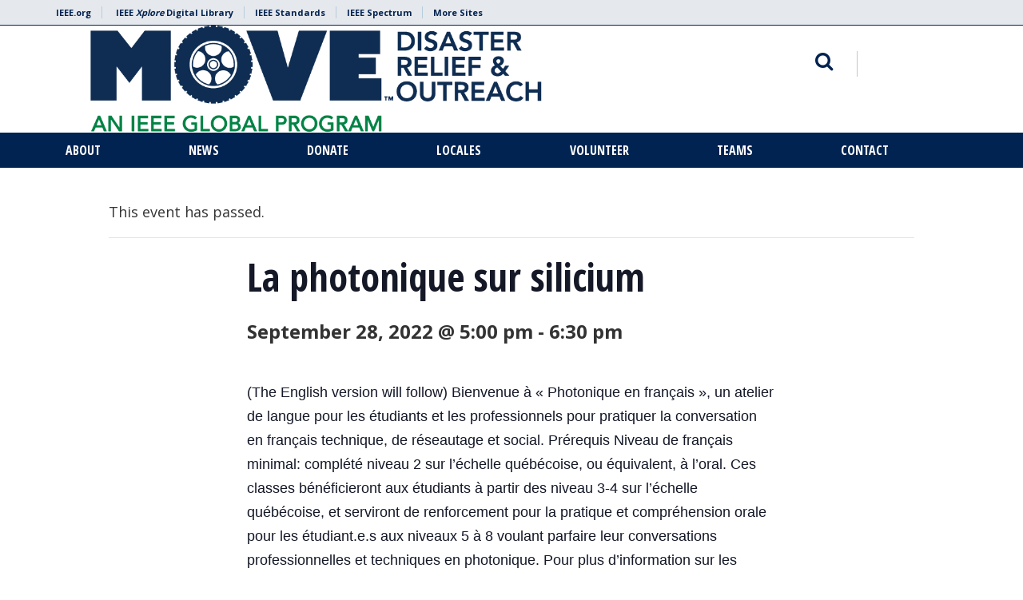

--- FILE ---
content_type: text/html; charset=UTF-8
request_url: https://move.ieee.org/event/la-photonique-sur-silicium-2/
body_size: 15746
content:

<!doctype html>
<html lang="en-US">
<head>
<script src="https://cmp.osano.com/AzyzptTmRlqVd2LRf/477a46b1-5c5f-461d-a85c-bcabe3970312/osano.js"></script>
<link rel="stylesheet" href="https://cookie-consent.ieee.org/ieee-cookie-banner.css" type="text/css"/>
	<meta charset="UTF-8">
	<meta name="viewport" content="width=device-width, initial-scale=1, user-scalable=no">
	<link rel="profile" href="https://gmpg.org/xfn/11">
    <link rel="shortcut icon" href="https://move.ieee.org/wp-content/themes/ieee-dci/images/favicon.png">
    	<link rel='stylesheet' id='tribe-events-views-v2-bootstrap-datepicker-styles-css' href='https://move.ieee.org/wp-content/plugins/the-events-calendar/vendor/bootstrap-datepicker/css/bootstrap-datepicker.standalone.min.css?ver=6.15.14' type='text/css' media='all' />
<link rel='stylesheet' id='tec-variables-skeleton-css' href='https://move.ieee.org/wp-content/plugins/the-events-calendar/common/build/css/variables-skeleton.css?ver=6.10.1' type='text/css' media='all' />
<link rel='stylesheet' id='tribe-common-skeleton-style-css' href='https://move.ieee.org/wp-content/plugins/the-events-calendar/common/build/css/common-skeleton.css?ver=6.10.1' type='text/css' media='all' />
<link rel='stylesheet' id='tribe-tooltipster-css-css' href='https://move.ieee.org/wp-content/plugins/the-events-calendar/common/vendor/tooltipster/tooltipster.bundle.min.css?ver=6.10.1' type='text/css' media='all' />
<link rel='stylesheet' id='tribe-events-views-v2-skeleton-css' href='https://move.ieee.org/wp-content/plugins/the-events-calendar/build/css/views-skeleton.css?ver=6.15.14' type='text/css' media='all' />
<link rel='stylesheet' id='tec-variables-full-css' href='https://move.ieee.org/wp-content/plugins/the-events-calendar/common/build/css/variables-full.css?ver=6.10.1' type='text/css' media='all' />
<link rel='stylesheet' id='tribe-common-full-style-css' href='https://move.ieee.org/wp-content/plugins/the-events-calendar/common/build/css/common-full.css?ver=6.10.1' type='text/css' media='all' />
<link rel='stylesheet' id='tribe-events-views-v2-full-css' href='https://move.ieee.org/wp-content/plugins/the-events-calendar/build/css/views-full.css?ver=6.15.14' type='text/css' media='all' />
<link rel='stylesheet' id='tribe-events-views-v2-print-css' href='https://move.ieee.org/wp-content/plugins/the-events-calendar/build/css/views-print.css?ver=6.15.14' type='text/css' media='print' />
<link rel='stylesheet' id='tribe-events-pro-views-v2-print-css' href='https://move.ieee.org/wp-content/plugins/events-calendar-pro/build/css/views-print.css?ver=7.7.12' type='text/css' media='print' />
<meta name='robots' content='index, follow, max-image-preview:large, max-snippet:-1, max-video-preview:-1' />

	<!-- This site is optimized with the Yoast SEO plugin v26.8 - https://yoast.com/product/yoast-seo-wordpress/ -->
	<title>La photonique sur silicium - IEEE MOVE GLOBAL</title>
	<link rel="canonical" href="https://move.ieee.org/event/la-photonique-sur-silicium-2/" />
	<meta property="og:locale" content="en_US" />
	<meta property="og:type" content="article" />
	<meta property="og:title" content="La photonique sur silicium - IEEE MOVE GLOBAL" />
	<meta property="og:description" content="(The English version will follow) Bienvenue à « Photonique en français », un atelier de langue pour les étudiants et les professionnels pour pratiquer la conversation en français technique, de réseautage et social. Prérequis Niveau de français minimal: complété niveau 2 sur l’échelle ..." />
	<meta property="og:url" content="https://move.ieee.org/event/la-photonique-sur-silicium-2/" />
	<meta property="og:site_name" content="IEEE MOVE GLOBAL" />
	<meta name="twitter:card" content="summary_large_image" />
	<meta name="twitter:label1" content="Est. reading time" />
	<meta name="twitter:data1" content="2 minutes" />
	<script type="application/ld+json" class="yoast-schema-graph">{"@context":"https://schema.org","@graph":[{"@type":"WebPage","@id":"https://move.ieee.org/event/la-photonique-sur-silicium-2/","url":"https://move.ieee.org/event/la-photonique-sur-silicium-2/","name":"La photonique sur silicium - IEEE MOVE GLOBAL","isPartOf":{"@id":"https://move.ieee.org/#website"},"datePublished":"2022-09-23T10:51:22+00:00","breadcrumb":{"@id":"https://move.ieee.org/event/la-photonique-sur-silicium-2/#breadcrumb"},"inLanguage":"en-US","potentialAction":[{"@type":"ReadAction","target":["https://move.ieee.org/event/la-photonique-sur-silicium-2/"]}]},{"@type":"BreadcrumbList","@id":"https://move.ieee.org/event/la-photonique-sur-silicium-2/#breadcrumb","itemListElement":[{"@type":"ListItem","position":1,"name":"Home","item":"https://move.ieee.org/"},{"@type":"ListItem","position":2,"name":"Events","item":"https://move.ieee.org/events/"},{"@type":"ListItem","position":3,"name":"La photonique sur silicium"}]},{"@type":"WebSite","@id":"https://move.ieee.org/#website","url":"https://move.ieee.org/","name":"IEEE MOVE GLOBAL","description":"Bringing emergency relief and education where it’s needed most.","potentialAction":[{"@type":"SearchAction","target":{"@type":"EntryPoint","urlTemplate":"https://move.ieee.org/?s={search_term_string}"},"query-input":{"@type":"PropertyValueSpecification","valueRequired":true,"valueName":"search_term_string"}}],"inLanguage":"en-US"},{"@type":"Event","name":"La photonique sur silicium","description":"(The English version will follow)  Bienvenue à « Photonique en français », un atelier de langue pour les étudiants et les professionnels pour pratiquer la conversation en français technique, de réseautage et social.  Prérequis Niveau de français minimal: complété niveau 2 sur l’échelle ...","url":"https://move.ieee.org/event/la-photonique-sur-silicium-2/","eventAttendanceMode":"https://schema.org/OfflineEventAttendanceMode","eventStatus":"https://schema.org/EventScheduled","startDate":"2022-09-28T17:00:00+00:00","endDate":"2022-09-28T18:30:00+00:00","location":{"@type":"Place","name":"ETS, 1100 Notre-Dame St W, Montréal, Quebec, Canada, H3C 1K3","description":"(The English version will follow)  Bienvenue à « Photonique en français », un atelier de langue pour les étudiants et les professionnels pour pratiquer la conversation en français technique, de réseautage et social.  Prérequis Niveau de français minimal: complété niveau 2 sur l’échelle ...","url":"https://move.ieee.org/venue/ets-1100-notre-dame-st-w-montreal-quebec-canada-h3c-1k3/","address":{"@type":"PostalAddress"},"telephone":"","sameAs":""},"@id":"https://move.ieee.org/event/la-photonique-sur-silicium-2/#event","mainEntityOfPage":{"@id":"https://move.ieee.org/event/la-photonique-sur-silicium-2/"}}]}</script>
	<!-- / Yoast SEO plugin. -->


<link rel='dns-prefetch' href='//connect.facebook.net' />
<link rel='dns-prefetch' href='//fonts.googleapis.com' />
<link rel="alternate" type="application/rss+xml" title="IEEE MOVE GLOBAL &raquo; Feed" href="https://move.ieee.org/feed/" />
<link rel="alternate" type="application/rss+xml" title="IEEE MOVE GLOBAL &raquo; Comments Feed" href="https://move.ieee.org/comments/feed/" />
<link rel="alternate" type="text/calendar" title="IEEE MOVE GLOBAL &raquo; iCal Feed" href="https://move.ieee.org/events/?ical=1" />
<link rel="alternate" type="application/rss+xml" title="IEEE MOVE GLOBAL &raquo; La photonique sur silicium Comments Feed" href="https://move.ieee.org/event/la-photonique-sur-silicium-2/feed/" />
<link rel="alternate" title="oEmbed (JSON)" type="application/json+oembed" href="https://move.ieee.org/wp-json/oembed/1.0/embed?url=https%3A%2F%2Fmove.ieee.org%2Fevent%2Fla-photonique-sur-silicium-2%2F" />
<link rel="alternate" title="oEmbed (XML)" type="text/xml+oembed" href="https://move.ieee.org/wp-json/oembed/1.0/embed?url=https%3A%2F%2Fmove.ieee.org%2Fevent%2Fla-photonique-sur-silicium-2%2F&#038;format=xml" />
<style id='wp-img-auto-sizes-contain-inline-css' type='text/css'>
img:is([sizes=auto i],[sizes^="auto," i]){contain-intrinsic-size:3000px 1500px}
/*# sourceURL=wp-img-auto-sizes-contain-inline-css */
</style>
<link rel='stylesheet' id='tribe-events-full-pro-calendar-style-css' href='https://move.ieee.org/wp-content/plugins/events-calendar-pro/build/css/tribe-events-pro-full.css?ver=7.7.12' type='text/css' media='all' />
<link rel='stylesheet' id='tribe-events-virtual-skeleton-css' href='https://move.ieee.org/wp-content/plugins/events-calendar-pro/build/css/events-virtual-skeleton.css?ver=7.7.12' type='text/css' media='all' />
<link rel='stylesheet' id='tribe-events-virtual-full-css' href='https://move.ieee.org/wp-content/plugins/events-calendar-pro/build/css/events-virtual-full.css?ver=7.7.12' type='text/css' media='all' />
<link rel='stylesheet' id='tribe-events-virtual-single-skeleton-css' href='https://move.ieee.org/wp-content/plugins/events-calendar-pro/build/css/events-virtual-single-skeleton.css?ver=7.7.12' type='text/css' media='all' />
<link rel='stylesheet' id='tribe-events-virtual-single-full-css' href='https://move.ieee.org/wp-content/plugins/events-calendar-pro/build/css/events-virtual-single-full.css?ver=7.7.12' type='text/css' media='all' />
<link rel='stylesheet' id='tec-events-pro-single-css' href='https://move.ieee.org/wp-content/plugins/events-calendar-pro/build/css/events-single.css?ver=7.7.12' type='text/css' media='all' />
<link rel='stylesheet' id='tribe-events-calendar-pro-style-css' href='https://move.ieee.org/wp-content/plugins/events-calendar-pro/build/css/tribe-events-pro-full.css?ver=7.7.12' type='text/css' media='all' />
<link rel='stylesheet' id='tribe-events-pro-mini-calendar-block-styles-css' href='https://move.ieee.org/wp-content/plugins/events-calendar-pro/build/css/tribe-events-pro-mini-calendar-block.css?ver=7.7.12' type='text/css' media='all' />
<link rel='stylesheet' id='tribe-events-v2-single-skeleton-css' href='https://move.ieee.org/wp-content/plugins/the-events-calendar/build/css/tribe-events-single-skeleton.css?ver=6.15.14' type='text/css' media='all' />
<link rel='stylesheet' id='tribe-events-v2-single-skeleton-full-css' href='https://move.ieee.org/wp-content/plugins/the-events-calendar/build/css/tribe-events-single-full.css?ver=6.15.14' type='text/css' media='all' />
<link rel='stylesheet' id='tribe-events-virtual-single-v2-skeleton-css' href='https://move.ieee.org/wp-content/plugins/events-calendar-pro/build/css/events-virtual-single-v2-skeleton.css?ver=7.7.12' type='text/css' media='all' />
<link rel='stylesheet' id='tribe-events-virtual-single-v2-full-css' href='https://move.ieee.org/wp-content/plugins/events-calendar-pro/build/css/events-virtual-single-v2-full.css?ver=7.7.12' type='text/css' media='all' />
<link rel='stylesheet' id='tribe-events-v2-virtual-single-block-css' href='https://move.ieee.org/wp-content/plugins/events-calendar-pro/build/css/events-virtual-single-block.css?ver=7.7.12' type='text/css' media='all' />
<style id='wp-emoji-styles-inline-css' type='text/css'>

	img.wp-smiley, img.emoji {
		display: inline !important;
		border: none !important;
		box-shadow: none !important;
		height: 1em !important;
		width: 1em !important;
		margin: 0 0.07em !important;
		vertical-align: -0.1em !important;
		background: none !important;
		padding: 0 !important;
	}
/*# sourceURL=wp-emoji-styles-inline-css */
</style>
<link rel='stylesheet' id='wp-block-library-css' href='https://move.ieee.org/wp-includes/css/dist/block-library/style.min.css?ver=6.9' type='text/css' media='all' />
<style id='classic-theme-styles-inline-css' type='text/css'>
/*! This file is auto-generated */
.wp-block-button__link{color:#fff;background-color:#32373c;border-radius:9999px;box-shadow:none;text-decoration:none;padding:calc(.667em + 2px) calc(1.333em + 2px);font-size:1.125em}.wp-block-file__button{background:#32373c;color:#fff;text-decoration:none}
/*# sourceURL=/wp-includes/css/classic-themes.min.css */
</style>
<link rel='stylesheet' id='tribe-events-v2-single-blocks-css' href='https://move.ieee.org/wp-content/plugins/the-events-calendar/build/css/tribe-events-single-blocks.css?ver=6.15.14' type='text/css' media='all' />
<style id='global-styles-inline-css' type='text/css'>
:root{--wp--preset--aspect-ratio--square: 1;--wp--preset--aspect-ratio--4-3: 4/3;--wp--preset--aspect-ratio--3-4: 3/4;--wp--preset--aspect-ratio--3-2: 3/2;--wp--preset--aspect-ratio--2-3: 2/3;--wp--preset--aspect-ratio--16-9: 16/9;--wp--preset--aspect-ratio--9-16: 9/16;--wp--preset--color--black: #000000;--wp--preset--color--cyan-bluish-gray: #abb8c3;--wp--preset--color--white: #ffffff;--wp--preset--color--pale-pink: #f78da7;--wp--preset--color--vivid-red: #cf2e2e;--wp--preset--color--luminous-vivid-orange: #ff6900;--wp--preset--color--luminous-vivid-amber: #fcb900;--wp--preset--color--light-green-cyan: #7bdcb5;--wp--preset--color--vivid-green-cyan: #00d084;--wp--preset--color--pale-cyan-blue: #8ed1fc;--wp--preset--color--vivid-cyan-blue: #0693e3;--wp--preset--color--vivid-purple: #9b51e0;--wp--preset--gradient--vivid-cyan-blue-to-vivid-purple: linear-gradient(135deg,rgb(6,147,227) 0%,rgb(155,81,224) 100%);--wp--preset--gradient--light-green-cyan-to-vivid-green-cyan: linear-gradient(135deg,rgb(122,220,180) 0%,rgb(0,208,130) 100%);--wp--preset--gradient--luminous-vivid-amber-to-luminous-vivid-orange: linear-gradient(135deg,rgb(252,185,0) 0%,rgb(255,105,0) 100%);--wp--preset--gradient--luminous-vivid-orange-to-vivid-red: linear-gradient(135deg,rgb(255,105,0) 0%,rgb(207,46,46) 100%);--wp--preset--gradient--very-light-gray-to-cyan-bluish-gray: linear-gradient(135deg,rgb(238,238,238) 0%,rgb(169,184,195) 100%);--wp--preset--gradient--cool-to-warm-spectrum: linear-gradient(135deg,rgb(74,234,220) 0%,rgb(151,120,209) 20%,rgb(207,42,186) 40%,rgb(238,44,130) 60%,rgb(251,105,98) 80%,rgb(254,248,76) 100%);--wp--preset--gradient--blush-light-purple: linear-gradient(135deg,rgb(255,206,236) 0%,rgb(152,150,240) 100%);--wp--preset--gradient--blush-bordeaux: linear-gradient(135deg,rgb(254,205,165) 0%,rgb(254,45,45) 50%,rgb(107,0,62) 100%);--wp--preset--gradient--luminous-dusk: linear-gradient(135deg,rgb(255,203,112) 0%,rgb(199,81,192) 50%,rgb(65,88,208) 100%);--wp--preset--gradient--pale-ocean: linear-gradient(135deg,rgb(255,245,203) 0%,rgb(182,227,212) 50%,rgb(51,167,181) 100%);--wp--preset--gradient--electric-grass: linear-gradient(135deg,rgb(202,248,128) 0%,rgb(113,206,126) 100%);--wp--preset--gradient--midnight: linear-gradient(135deg,rgb(2,3,129) 0%,rgb(40,116,252) 100%);--wp--preset--font-size--small: 13px;--wp--preset--font-size--medium: 20px;--wp--preset--font-size--large: 36px;--wp--preset--font-size--x-large: 42px;--wp--preset--spacing--20: 0.44rem;--wp--preset--spacing--30: 0.67rem;--wp--preset--spacing--40: 1rem;--wp--preset--spacing--50: 1.5rem;--wp--preset--spacing--60: 2.25rem;--wp--preset--spacing--70: 3.38rem;--wp--preset--spacing--80: 5.06rem;--wp--preset--shadow--natural: 6px 6px 9px rgba(0, 0, 0, 0.2);--wp--preset--shadow--deep: 12px 12px 50px rgba(0, 0, 0, 0.4);--wp--preset--shadow--sharp: 6px 6px 0px rgba(0, 0, 0, 0.2);--wp--preset--shadow--outlined: 6px 6px 0px -3px rgb(255, 255, 255), 6px 6px rgb(0, 0, 0);--wp--preset--shadow--crisp: 6px 6px 0px rgb(0, 0, 0);}:where(.is-layout-flex){gap: 0.5em;}:where(.is-layout-grid){gap: 0.5em;}body .is-layout-flex{display: flex;}.is-layout-flex{flex-wrap: wrap;align-items: center;}.is-layout-flex > :is(*, div){margin: 0;}body .is-layout-grid{display: grid;}.is-layout-grid > :is(*, div){margin: 0;}:where(.wp-block-columns.is-layout-flex){gap: 2em;}:where(.wp-block-columns.is-layout-grid){gap: 2em;}:where(.wp-block-post-template.is-layout-flex){gap: 1.25em;}:where(.wp-block-post-template.is-layout-grid){gap: 1.25em;}.has-black-color{color: var(--wp--preset--color--black) !important;}.has-cyan-bluish-gray-color{color: var(--wp--preset--color--cyan-bluish-gray) !important;}.has-white-color{color: var(--wp--preset--color--white) !important;}.has-pale-pink-color{color: var(--wp--preset--color--pale-pink) !important;}.has-vivid-red-color{color: var(--wp--preset--color--vivid-red) !important;}.has-luminous-vivid-orange-color{color: var(--wp--preset--color--luminous-vivid-orange) !important;}.has-luminous-vivid-amber-color{color: var(--wp--preset--color--luminous-vivid-amber) !important;}.has-light-green-cyan-color{color: var(--wp--preset--color--light-green-cyan) !important;}.has-vivid-green-cyan-color{color: var(--wp--preset--color--vivid-green-cyan) !important;}.has-pale-cyan-blue-color{color: var(--wp--preset--color--pale-cyan-blue) !important;}.has-vivid-cyan-blue-color{color: var(--wp--preset--color--vivid-cyan-blue) !important;}.has-vivid-purple-color{color: var(--wp--preset--color--vivid-purple) !important;}.has-black-background-color{background-color: var(--wp--preset--color--black) !important;}.has-cyan-bluish-gray-background-color{background-color: var(--wp--preset--color--cyan-bluish-gray) !important;}.has-white-background-color{background-color: var(--wp--preset--color--white) !important;}.has-pale-pink-background-color{background-color: var(--wp--preset--color--pale-pink) !important;}.has-vivid-red-background-color{background-color: var(--wp--preset--color--vivid-red) !important;}.has-luminous-vivid-orange-background-color{background-color: var(--wp--preset--color--luminous-vivid-orange) !important;}.has-luminous-vivid-amber-background-color{background-color: var(--wp--preset--color--luminous-vivid-amber) !important;}.has-light-green-cyan-background-color{background-color: var(--wp--preset--color--light-green-cyan) !important;}.has-vivid-green-cyan-background-color{background-color: var(--wp--preset--color--vivid-green-cyan) !important;}.has-pale-cyan-blue-background-color{background-color: var(--wp--preset--color--pale-cyan-blue) !important;}.has-vivid-cyan-blue-background-color{background-color: var(--wp--preset--color--vivid-cyan-blue) !important;}.has-vivid-purple-background-color{background-color: var(--wp--preset--color--vivid-purple) !important;}.has-black-border-color{border-color: var(--wp--preset--color--black) !important;}.has-cyan-bluish-gray-border-color{border-color: var(--wp--preset--color--cyan-bluish-gray) !important;}.has-white-border-color{border-color: var(--wp--preset--color--white) !important;}.has-pale-pink-border-color{border-color: var(--wp--preset--color--pale-pink) !important;}.has-vivid-red-border-color{border-color: var(--wp--preset--color--vivid-red) !important;}.has-luminous-vivid-orange-border-color{border-color: var(--wp--preset--color--luminous-vivid-orange) !important;}.has-luminous-vivid-amber-border-color{border-color: var(--wp--preset--color--luminous-vivid-amber) !important;}.has-light-green-cyan-border-color{border-color: var(--wp--preset--color--light-green-cyan) !important;}.has-vivid-green-cyan-border-color{border-color: var(--wp--preset--color--vivid-green-cyan) !important;}.has-pale-cyan-blue-border-color{border-color: var(--wp--preset--color--pale-cyan-blue) !important;}.has-vivid-cyan-blue-border-color{border-color: var(--wp--preset--color--vivid-cyan-blue) !important;}.has-vivid-purple-border-color{border-color: var(--wp--preset--color--vivid-purple) !important;}.has-vivid-cyan-blue-to-vivid-purple-gradient-background{background: var(--wp--preset--gradient--vivid-cyan-blue-to-vivid-purple) !important;}.has-light-green-cyan-to-vivid-green-cyan-gradient-background{background: var(--wp--preset--gradient--light-green-cyan-to-vivid-green-cyan) !important;}.has-luminous-vivid-amber-to-luminous-vivid-orange-gradient-background{background: var(--wp--preset--gradient--luminous-vivid-amber-to-luminous-vivid-orange) !important;}.has-luminous-vivid-orange-to-vivid-red-gradient-background{background: var(--wp--preset--gradient--luminous-vivid-orange-to-vivid-red) !important;}.has-very-light-gray-to-cyan-bluish-gray-gradient-background{background: var(--wp--preset--gradient--very-light-gray-to-cyan-bluish-gray) !important;}.has-cool-to-warm-spectrum-gradient-background{background: var(--wp--preset--gradient--cool-to-warm-spectrum) !important;}.has-blush-light-purple-gradient-background{background: var(--wp--preset--gradient--blush-light-purple) !important;}.has-blush-bordeaux-gradient-background{background: var(--wp--preset--gradient--blush-bordeaux) !important;}.has-luminous-dusk-gradient-background{background: var(--wp--preset--gradient--luminous-dusk) !important;}.has-pale-ocean-gradient-background{background: var(--wp--preset--gradient--pale-ocean) !important;}.has-electric-grass-gradient-background{background: var(--wp--preset--gradient--electric-grass) !important;}.has-midnight-gradient-background{background: var(--wp--preset--gradient--midnight) !important;}.has-small-font-size{font-size: var(--wp--preset--font-size--small) !important;}.has-medium-font-size{font-size: var(--wp--preset--font-size--medium) !important;}.has-large-font-size{font-size: var(--wp--preset--font-size--large) !important;}.has-x-large-font-size{font-size: var(--wp--preset--font-size--x-large) !important;}
:where(.wp-block-post-template.is-layout-flex){gap: 1.25em;}:where(.wp-block-post-template.is-layout-grid){gap: 1.25em;}
:where(.wp-block-term-template.is-layout-flex){gap: 1.25em;}:where(.wp-block-term-template.is-layout-grid){gap: 1.25em;}
:where(.wp-block-columns.is-layout-flex){gap: 2em;}:where(.wp-block-columns.is-layout-grid){gap: 2em;}
:root :where(.wp-block-pullquote){font-size: 1.5em;line-height: 1.6;}
/*# sourceURL=global-styles-inline-css */
</style>
<link rel='stylesheet' id='tec-events-elementor-widgets-base-styles-css' href='https://move.ieee.org/wp-content/plugins/the-events-calendar/build/css/integrations/plugins/elementor/widgets/widget-base.css?ver=6.15.14' type='text/css' media='all' />
<link rel='stylesheet' id='elementor-event-template-3822-css' href='http://move.ieee.org/wp-content/uploads/elementor/css/post-3822.css?ver=6.15.14' type='text/css' media='all' />
<link rel='stylesheet' id='tribe-events-block-event-venue-css' href='https://move.ieee.org/wp-content/plugins/the-events-calendar/build/event-venue/frontend.css?ver=6.15.14' type='text/css' media='all' />
<link rel='stylesheet' id='google-fonts-css' href='https://fonts.googleapis.com/css?family=Open+Sans+Condensed%3A300%2C700%7COpen+Sans%3A400%2C700&#038;ver=6.9' type='text/css' media='all' />
<link rel='stylesheet' id='bootstrap-css' href='https://move.ieee.org/wp-content/themes/ieee-dci/css/libs/bootstrap.min.css?ver=6.9' type='text/css' media='all' />
<link rel='stylesheet' id='bootstrap-theme-css' href='https://move.ieee.org/wp-content/themes/ieee-dci/css/libs/bootstrap-theme.min.css?ver=6.9' type='text/css' media='all' />
<link rel='stylesheet' id='fontawesome-css' href='https://move.ieee.org/wp-content/themes/ieee-dci/css/libs/font-awesome.min.css?ver=6.9' type='text/css' media='all' />
<link rel='stylesheet' id='slick-css' href='https://move.ieee.org/wp-content/themes/ieee-dci/css/libs/slick.css?ver=6.9' type='text/css' media='all' />
<link rel='stylesheet' id='style-css' href='https://move.ieee.org/wp-content/themes/ieee-dci/style.css?ver=6.9' type='text/css' media='all' />
<link rel='stylesheet' id='styles-css' href='https://move.ieee.org/wp-content/themes/ieee-dci/css/styles.css?ver=1.3' type='text/css' media='' />
<link rel='stylesheet' id='theme-styles-css' href='https://move.ieee.org/wp-content/themes/ieee-dci/css/midnight.css?ver=6.9' type='text/css' media='all' />
<link rel='stylesheet' id='tmm-css' href='https://move.ieee.org/wp-content/plugins/team-members/inc/css/tmm_style.css?ver=6.9' type='text/css' media='all' />
<script type="text/javascript" src="https://move.ieee.org/wp-includes/js/jquery/jquery.min.js?ver=3.7.1" id="jquery-core-js"></script>
<script type="text/javascript" src="https://move.ieee.org/wp-includes/js/jquery/jquery-migrate.min.js?ver=3.4.1" id="jquery-migrate-js"></script>
<script type="text/javascript" src="https://move.ieee.org/wp-content/plugins/the-events-calendar/common/build/js/tribe-common.js?ver=9c44e11f3503a33e9540" id="tribe-common-js"></script>
<script type="text/javascript" src="https://move.ieee.org/wp-content/plugins/the-events-calendar/build/js/views/breakpoints.js?ver=4208de2df2852e0b91ec" id="tribe-events-views-v2-breakpoints-js"></script>
<script></script><link rel="https://api.w.org/" href="https://move.ieee.org/wp-json/" /><link rel="alternate" title="JSON" type="application/json" href="https://move.ieee.org/wp-json/wp/v2/tribe_events/1824" /><link rel="EditURI" type="application/rsd+xml" title="RSD" href="https://move.ieee.org/xmlrpc.php?rsd" />
<link rel='shortlink' href='https://move.ieee.org/?p=1824' />
<!-- Google Tag Manager -->
<script>(function(w,d,s,l,i){w[l]=w[l]||[];w[l].push({'gtm.start':
new Date().getTime(),event:'gtm.js'});var f=d.getElementsByTagName(s)[0],
j=d.createElement(s),dl=l!='dataLayer'?'&l='+l:'';j.async=true;j.src=
'https://www.googletagmanager.com/gtm.js?id='+i+dl;f.parentNode.insertBefore(j,f);
})(window,document,'script','dataLayer','GTM-5DDVPJ6Z');</script>
<!-- End Google Tag Manager --><meta name="tec-api-version" content="v1"><meta name="tec-api-origin" content="https://move.ieee.org"><link rel="alternate" href="https://move.ieee.org/wp-json/tribe/events/v1/events/1824" />
			<style>
				header#header #main-nav #social-links-mobile a.ico-collabratec {
					background: url(https://move.ieee.org/wp-content/themes/ieee-dci/images/ft-ct-midnight-logo.png) no-repeat 0 0;
				}
			</style>
		 					<!-- Google Analytics tracking code output by Beehive Analytics -->
						<script async src="https://www.googletagmanager.com/gtag/js?id=G-87GDT6F60K&l=beehiveDataLayer"></script>
		<script>
						window.beehiveDataLayer = window.beehiveDataLayer || [];
			function beehive_ga() {beehiveDataLayer.push(arguments);}
			beehive_ga('js', new Date())
						beehive_ga('config', 'G-87GDT6F60K', {
				'anonymize_ip': false,
				'allow_google_signals': false,
			})
					</script>
		<meta name="generator" content="Elementor 3.34.2; features: additional_custom_breakpoints; settings: css_print_method-external, google_font-enabled, font_display-auto">
<style type="text/css">.recentcomments a{display:inline !important;padding:0 !important;margin:0 !important;}</style>			<style>
				.e-con.e-parent:nth-of-type(n+4):not(.e-lazyloaded):not(.e-no-lazyload),
				.e-con.e-parent:nth-of-type(n+4):not(.e-lazyloaded):not(.e-no-lazyload) * {
					background-image: none !important;
				}
				@media screen and (max-height: 1024px) {
					.e-con.e-parent:nth-of-type(n+3):not(.e-lazyloaded):not(.e-no-lazyload),
					.e-con.e-parent:nth-of-type(n+3):not(.e-lazyloaded):not(.e-no-lazyload) * {
						background-image: none !important;
					}
				}
				@media screen and (max-height: 640px) {
					.e-con.e-parent:nth-of-type(n+2):not(.e-lazyloaded):not(.e-no-lazyload),
					.e-con.e-parent:nth-of-type(n+2):not(.e-lazyloaded):not(.e-no-lazyload) * {
						background-image: none !important;
					}
				}
			</style>
			<meta name="generator" content="Powered by WPBakery Page Builder - drag and drop page builder for WordPress."/>
<link rel="icon" href="https://move.ieee.org/wp-content/uploads/cropped-24-CA-3-025-ieee-move-global-stacked-primary-color-rgb-1-32x32.jpg" sizes="32x32" />
<link rel="icon" href="https://move.ieee.org/wp-content/uploads/cropped-24-CA-3-025-ieee-move-global-stacked-primary-color-rgb-1-192x192.jpg" sizes="192x192" />
<link rel="apple-touch-icon" href="https://move.ieee.org/wp-content/uploads/cropped-24-CA-3-025-ieee-move-global-stacked-primary-color-rgb-1-180x180.jpg" />
<meta name="msapplication-TileImage" content="https://move.ieee.org/wp-content/uploads/cropped-24-CA-3-025-ieee-move-global-stacked-primary-color-rgb-1-270x270.jpg" />
<noscript><style> .wpb_animate_when_almost_visible { opacity: 1; }</style></noscript></head>

<body class="wp-singular tribe_events-template-default single single-tribe_events postid-1824 wp-theme-ieee-dci tribe-no-js tribe-filter-live wpb-js-composer js-comp-ver-8.7.2 vc_responsive events-single tribe-events-style-full tribe-events-style-theme elementor-default elementor-kit-3003">
<div id="page" class="site">
	<a class="skip-link screen-reader-text" href="#content">Skip to content</a>

	    <header id="header" class="site-header" role="banner">
        <div id="meta-nav" class="hidden-xs">
            <div class="container">
                <div class="row">
                    <div class="col-xs-12">
                        <ul id="meta">
                            <li><a href="https://www.ieee.org/" target="_blank">IEEE.org</a></li>
                            <li><a href="http://ieeexplore.ieee.org/" target="_blank">IEEE <em>Xplore</em> Digital Library</a>
                            <li><a href="http://standards.ieee.org/" target="_blank">IEEE Standards</a>
                            <li><a href="http://spectrum.ieee.org/" target="_blank">IEEE Spectrum</a>
                            <li><a href="https://www.ieee.org/sitemap.html" target="_blank">More Sites</a>
                        </ul>
                    </div>
                </div> 
            </div>
        </div>
        <div class="container">
            <div class="row" id="logo-search">
            	<div id="mobile-menu" class="col-sm-2 col-xs-2 visible-sm visible-xs">
                	<button><i class="fa fa-bars" aria-hidden="true" style="color: #fff !important;"></i> <span>MENU</span></button>
                </div>
                <div class="col-lg-7 col-md-7 col-sm-8 col-xs-8" id="logo" role="logo">
                    <a href="https://move.ieee.org" title="IEEE MOVE GLOBAL">
                    	                        	<img src="https://move.ieee.org/wp-content/uploads/cropped-24-CA-3-025-ieee-move-global.png" height="206" width="1000" alt="IEEE MOVE GLOBAL" class="img-responsive" />
                                            </a>
                </div>
                <div class="col-lg-5 col-md-5 col-sm-5 col-xs-12 text-right hidden-sm hidden-xs" id="search">
                	<div class="row search-block">
                    	<div class="col-lg-8 col-md-8 col-sm-8 col-xs-12 search-form-block">
                        	<form role="search" method="get" class="search-form" action="https://move.ieee.org">
    <div class="form-group">
    	<label for="search-form" class="screen-reader-text">Email address</label>
    	<input type="search" id="search-form" class="search-field form-control" placeholder="Search IEEE MOVE GLOBAL" aria-describedby="search-help" value="" name="s" title="Search Terms" />
        <small id="search-help" class="form-text screen-reader-text">What would you like to search for?</small>
    </div>
    <button type="submit" class="btn btn-default">
    	<i class="fa fa-search" aria-hidden="true" title="search"></i>
    </button>
</form>                    		<button id="toggle-search" class="hidden-sm hidden-xs"><i class="fa fa-search" aria-hidden="true"></i></button>
                        </div>
                        <div class="col-lg-4 col-md-4 col-sm-4 col-xs-12 logo-ieee-block">
                        	                            	<a href="https://www.ieee.org/" target="_blank" id="logo-ieee"><img src="https://move.ieee.org/wp-content/themes/ieee-dci/images/logo-ieee-white.svg" alt="IEEE"></a>
                                                    </div> 
                    </div>
                </div>
                <div id="mobile-search" class="col-sm-2 col-xs-2 visible-sm visible-xs text-right">
                	<button class="toggle-search"><span>SEARCH</span> <i class="fa fa-search" aria-hidden="true" style="color: #fff !important;"></i></button>
                </div>
             </div>
        </div>
        
        <div id="main-nav" class="hidden-sm hidden-xs">
        	<div class="container">
            	<div class="row">
                    <div class="col-xs-12" role="navigation">
                    	<button class="close-menu visible-sm visible-xs"><i class="fa fa-times" aria-hidden="true"></i></button>
                        <ul id="nav" class="justify-content-center align-items-center"><li id="menu-item-1180" class="menu-item menu-item-type-custom menu-item-object-custom menu-item-home menu-item-has-children menu-item-1180"><a href="https://move.ieee.org/#">About</a>
<ul class="sub-menu">
	<li id="menu-item-1227" class="menu-item menu-item-type-post_type menu-item-object-page menu-item-1227"><a href="https://move.ieee.org/visualidentitytoolkit/">Visual Identity Guidelines</a></li>
</ul>
</li>
<li id="menu-item-1143" class="menu-item menu-item-type-custom menu-item-object-custom menu-item-1143"><a href="https://move.ieeeusa.org/news/">News</a></li>
<li id="menu-item-2903" class="menu-item menu-item-type-post_type menu-item-object-page menu-item-2903"><a href="https://move.ieee.org/donate/">Donate</a></li>
<li id="menu-item-820" class="menu-item menu-item-type-post_type menu-item-object-page current_page_parent menu-item-has-children menu-item-820"><a target="_blank" href="https://move.ieee.org/locales/">Locales</a>
<ul class="sub-menu">
	<li id="menu-item-1142" class="menu-item menu-item-type-custom menu-item-object-custom menu-item-1142"><a href="http://ieeemove.in">INDIA</a></li>
	<li id="menu-item-794" class="menu-item menu-item-type-post_type menu-item-object-page menu-item-794"><a href="https://move.ieee.org/puerto-rico/">PUERTO RICO</a></li>
	<li id="menu-item-734" class="menu-item menu-item-type-custom menu-item-object-custom menu-item-734"><a href="https://move.ieeeusa.org/">USA</a></li>
</ul>
</li>
<li id="menu-item-193" class="menu-item menu-item-type-post_type menu-item-object-page menu-item-193"><a href="https://move.ieee.org/volunteer/">Volunteer</a></li>
<li id="menu-item-3762" class="menu-item menu-item-type-custom menu-item-object-custom menu-item-home menu-item-has-children menu-item-3762"><a href="https://move.ieee.org/#">Teams</a>
<ul class="sub-menu">
	<li id="menu-item-2985" class="menu-item menu-item-type-custom menu-item-object-custom menu-item-2985"><a href="https://move.ieee.org/radioclub/">Radio Club</a></li>
	<li id="menu-item-4070" class="menu-item menu-item-type-custom menu-item-object-custom menu-item-4070"><a href="https://movestem.ieee.org">STEM</a></li>
	<li id="menu-item-2986" class="menu-item menu-item-type-custom menu-item-object-custom menu-item-2986"><a href="https://move.ieee.org/usa-operations/">USA OPERATIONS</a></li>
	<li id="menu-item-2987" class="menu-item menu-item-type-custom menu-item-object-custom menu-item-2987"><a href="https://move.ieee.org/usa-weatherteam/">USA WEATHER TEAM</a></li>
</ul>
</li>
<li id="menu-item-1169" class="menu-item menu-item-type-custom menu-item-object-custom menu-item-1169"><a href="/cdn-cgi/l/email-protection#bdd0d2cbd890dad1d2dfdcd1fdd4d8d8d893d2cfda">Contact</a></li>
</ul>                        <a href="https://www.ieee.org/" target="_blank" class="ieee-logo visible-sm visible-xs"><img src="https://move.ieee.org/wp-content/themes/ieee-dci/images/logo-ieee.svg"></a>
                        <div id="social-links-mobile" class="visible-sm visible-xs">
                            <a class="ico-collabratec visible-sm visible-xs" href="https://ieee-collabratec.ieee.org/" target="_blank"></a>
                                                            <a class="visible-sm visible-xs" href="https://twitter.com/IEEEorg" target="_blank"><i class="fa fa-twitter" aria-hidden="true"></i></a>
                                                                                        <a class="visible-sm visible-xs" href="https://www.facebook.com/ieeemoveglobal" target="_blank"><i class="fa fa-facebook" aria-hidden="true"></i></a>
                                                                                        <a class="visible-sm visible-xs" href="https://www.linkedin.com/company/ieeemoveglobal/" target="_blank"><i class="fa fa-linkedin" aria-hidden="true"></i></a>
                                                                                        <a class="visible-sm visible-xs" href="https://www.youtube.com/user/IEEEorg" target="_blank"><i class="fa fa-youtube" aria-hidden="true"></i></a>
                                                                                        <a class="visible-sm visible-xs" href="https://www.instagram.com/ieeeorg/" target="_blank"><i class="fa fa-instagram" aria-hidden="true"></i></a>
                                                                                        <a class="visible-sm visible-xs" href="https://plus.google.com/110847308612303935604" target="_blank"><i class="fa fa-google-plus" aria-hidden="true"></i></a>
                                                        <a class="visible-sm visible-xs" href="https://www.addthis.com/bookmark.php" target="_blank"><i class="fa fa-share-alt" aria-hidden="true"></i></a>
                        </div>
                    </div>
            	</div>
            </div>
        </div>
    </header>
    	
        <div id="content" class="site-content"><section id="tribe-events-pg-template" class="tribe-events-pg-template" role="main"><div class="tribe-events-before-html"></div><span class="tribe-events-ajax-loading"><img class="tribe-events-spinner-medium" src="https://move.ieee.org/wp-content/plugins/the-events-calendar/src/resources/images/tribe-loading.gif" alt="Loading Events" /></span>
<div id="tribe-events-content" class="tribe-events-single">

	<!-- Notices -->
	<div class="tribe-events-notices"><ul><li>This event has passed.</li></ul></div>    
        	<div id="post-1824" class="post-1824 tribe_events type-tribe_events status-publish hentry">
            <div class="row">
            	<div class="col-lg-2 col-md-2 col-sm-12"></div>
                <div class="col-lg-8 col-md-8 col-sm-12">
                    <h1 class="tribe-events-single-event-title">La photonique sur silicium</h1>                    <div class="tribe-events-schedule tribe-clearfix">
                        <h2><span class="tribe-event-date-start">September 28, 2022 @ 5:00 pm</span> - <span class="tribe-event-time">6:30 pm</span></h2>                                                                    </div>
                    <!-- Event content -->
                                        <div class="tribe-events-single-event-description tribe-events-content">
                        <p>(The English version will follow)  Bienvenue à « Photonique en français », un atelier de langue pour les étudiants et les professionnels pour pratiquer la conversation en français technique, de réseautage et social.  Prérequis Niveau de français minimal: complété niveau 2 sur l’échelle québécoise, ou équivalent, à l’oral. Ces classes bénéficieront aux étudiants à partir des niveau 3-4 sur l’échelle québécoise, et serviront de renforcement pour la pratique et compréhension orale pour les étudiant.e.s aux niveaux 5 à 8 voulant parfaire leur conversations professionnelles et techniques en photonique. Pour plus d’information sur les niveaux de français, veuillez-vous référer a cette description des niveaux : (https://centre-pauline-julien.cssdm.gouv.qc.ca/files/Site-web-CPJ-description-niveaux.pdf )  Objectifs du programme pour l’étudiant Pratiquer la description avec des moyens simples (1) sa formation, (2) son environnement immédiat Développer un lexique de 20 à 30 termes de vocabulaire technique et professionnelles sur des sujets touchant à la photonique Évoquer des sujets techniques et professionnelles dans le cadre de défis encadrés sur différentes thématiques de recherche Rapprocher étudiants de recherche en apprentissage du français  ___________________________________  Welcome to &#8220;Photonics in French&#8221;, a language workshop for students and professionals to practice conversation in technical, networking and social French.  Prerequisites Minimum level of French: completed level 2 on the Quebec scale, or equivalent, in oral. These classes will benefit students from level 3-4 on the Quebec scale, and will serve as reinforcement for practice and oral comprehension for students at levels 5 to 8 who want to perfect their professional and technical conversations in photonics. For more information on the French levels, please refer to this level description: (https://centre-pauline-julien.cssdm.gouv.qc.ca/files/Site-web-CPJ-description-niveaux.pdf )  Program objectives for the student Practice describing in simple ways (1) one&#8217;s background, (2) one&#8217;s immediate environment Develop a lexicon of 20 to 30 technical and professional vocabulary terms on topics related to photonics Discuss technical and professional topics in the context of supervised challenges on different research themes Bring research students closer to learning French  Speaker(s): Prof. Michael Menard,   Agenda:  13:00-13:30: Welcome &amp; refreshments / Accueil et rafraichissements  13:30-14:30: Workshop &amp; presentation / Atelier et présentation  Introductions : 5 minutes  Tables-rondes #1: Brise-glace / ice-breaker: 15 minutes  Présentation et discussion technique : 15 minutes  Tables-rondes #2: les défis photoniques en français :20 minutes  Fin de la séance : 5 minutes  ETS, 1100 Notre-Dame St W, Montréal, Quebec, Canada, H3C 1K3</p>
                    </div>
                    <!-- .tribe-events-single-event-description -->
					<div class="tribe-events tribe-common">
	<div class="tribe-events-c-subscribe-dropdown__container">
		<div class="tribe-events-c-subscribe-dropdown">
			<div class="tribe-common-c-btn-border tribe-events-c-subscribe-dropdown__button">
				<svg
	 class="tribe-common-c-svgicon tribe-common-c-svgicon--cal-export tribe-events-c-subscribe-dropdown__export-icon" 	aria-hidden="true"
	viewBox="0 0 23 17"
	xmlns="http://www.w3.org/2000/svg"
>
	<path fill-rule="evenodd" clip-rule="evenodd" d="M.128.896V16.13c0 .211.145.383.323.383h15.354c.179 0 .323-.172.323-.383V.896c0-.212-.144-.383-.323-.383H.451C.273.513.128.684.128.896Zm16 6.742h-.901V4.679H1.009v10.729h14.218v-3.336h.901V7.638ZM1.01 1.614h14.218v2.058H1.009V1.614Z" />
	<path d="M20.5 9.846H8.312M18.524 6.953l2.89 2.909-2.855 2.855" stroke-width="1.2" stroke-linecap="round" stroke-linejoin="round"/>
</svg>
				<button
					class="tribe-events-c-subscribe-dropdown__button-text"
					aria-expanded="false"
					aria-controls="tribe-events-subscribe-dropdown-content"
					aria-label="View links to add events to your calendar"
				>
					Add to calendar				</button>
				<svg
	 class="tribe-common-c-svgicon tribe-common-c-svgicon--caret-down tribe-events-c-subscribe-dropdown__button-icon" 	aria-hidden="true"
	viewBox="0 0 10 7"
	xmlns="http://www.w3.org/2000/svg"
>
	<path fill-rule="evenodd" clip-rule="evenodd" d="M1.008.609L5 4.6 8.992.61l.958.958L5 6.517.05 1.566l.958-.958z" class="tribe-common-c-svgicon__svg-fill"/>
</svg>
			</div>
			<div id="tribe-events-subscribe-dropdown-content" class="tribe-events-c-subscribe-dropdown__content">
				<ul class="tribe-events-c-subscribe-dropdown__list">
											
<li class="tribe-events-c-subscribe-dropdown__list-item tribe-events-c-subscribe-dropdown__list-item--gcal">
	<a
		href="https://www.google.com/calendar/event?action=TEMPLATE&#038;dates=20220928T170000/20220928T183000&#038;text=La%20photonique%20sur%20silicium&#038;details=%28The+English+version+will+follow%29++Bienvenue+%C3%A0+%C2%AB+Photonique+en+fran%C3%A7ais+%C2%BB%2C+un+atelier+de+langue+pour+les+%C3%A9tudiants+et+les+professionnels+pour+pratiquer+la+conversation+en+fran%C3%A7ais+technique%2C+de+r%C3%A9seautage+et+social.++Pr%C3%A9requis+Niveau+de+fran%C3%A7ais+minimal%3A+compl%C3%A9t%C3%A9+niveau+2+sur+l%E2%80%99%C3%A9chelle+qu%C3%A9b%C3%A9coise%2C+ou+%C3%A9quivalent%2C+%C3%A0+l%E2%80%99oral.+Ces+classes+b%C3%A9n%C3%A9ficieront+aux+%C3%A9tudiants+%C3%A0+partir+des+niveau+3-4+sur+l%E2%80%99%C3%A9chelle+qu%C3%A9b%C3%A9coise%2C+et+serviront+de+renforcement+pour+la+pratique+et+compr%C3%A9hension+orale+pour+les+%C3%A9tudiant.e.s+aux+niveaux+5+%C3%A0+8+voulant+parfaire+leur+conversations+professionnelles+et+techniques+en+photonique.+Pour+plus+d%E2%80%99information+sur+les+niveaux+de+fran%C3%A7ais%2C+veuillez-vous+r%C3%A9f%C3%A9rer+a+cette+description+des+niveaux+%3A+%28https%3A%2F%2Fcentre-pauline-julien.cssdm.gouv.qc.ca%2Ffiles%2FSite-web-CPJ-description-niveaux.pdf+%29++Objectifs+du+programme+pour+l%E2%80%99%C3%A9tudiant+Pratiquer+la+description+avec+des+moyens+simples+%281%29+sa+formation%2C+%282%29+son+environnement+imm%C3%A9diat+D%C3%A9veloppe+%28View+Full+event+Description+Here%3A+https%3A%2F%2Fmove.ieee.org%2Fevent%2Fla-photonique-sur-silicium-2%2F%29&#038;location=ETS,%201100%20Notre-Dame%20St%20W,%20Montréal,%20Quebec,%20Canada,%20H3C%201K3&#038;trp=false&#038;ctz=UTC&#038;sprop=website:https://move.ieee.org"
		class="tribe-events-c-subscribe-dropdown__list-item-link"
		target="_blank"
		rel="noopener noreferrer nofollow noindex"
	>
		Google Calendar	</a>
</li>
											
<li class="tribe-events-c-subscribe-dropdown__list-item tribe-events-c-subscribe-dropdown__list-item--ical">
	<a
		href="webcal://move.ieee.org/event/la-photonique-sur-silicium-2/?ical=1"
		class="tribe-events-c-subscribe-dropdown__list-item-link"
		target="_blank"
		rel="noopener noreferrer nofollow noindex"
	>
		iCalendar	</a>
</li>
											
<li class="tribe-events-c-subscribe-dropdown__list-item tribe-events-c-subscribe-dropdown__list-item--outlook-365">
	<a
		href="https://outlook.office.com/owa/?path=/calendar/action/compose&#038;rrv=addevent&#038;startdt=2022-09-28T17%3A00%3A00%2B00%3A00&#038;enddt=2022-09-28T18%3A30%3A00%2B00%3A00&#038;location=ETS,%201100%20Notre-Dame%20St%20W,%20Montréal,%20Quebec,%20Canada,%20H3C%201K3&#038;subject=La%20photonique%20sur%20silicium&#038;body=%28The%20English%20version%20will%20follow%29%20%20Bienvenue%20%C3%A0%20%C2%AB%20Photonique%20en%20fran%C3%A7ais%20%C2%BB%2C%20un%20atelier%20de%20langue%20pour%20les%20%C3%A9tudiants%20et%20les%20professionnels%20pour%20pratiquer%20la%20conversation%20en%20fran%C3%A7ais%20technique%2C%20de%20r%C3%A9seautage%20et%20social.%20%20Pr%C3%A9requis%20Niveau%20de%20fran%C3%A7ais%20minimal%3A%20compl%C3%A9t%C3%A9%20niveau%202%20sur%20l%E2%80%99%C3%A9chelle%20qu%C3%A9b%C3%A9coise%2C%20ou%20%C3%A9quivalent%2C%20%C3%A0%20l%E2%80%99oral.%20Ces%20classes%20b%C3%A9n%C3%A9ficieront%20aux%20%C3%A9tudiants%20%C3%A0%20partir%20des%20niveau%203-4%20sur%20l%E2%80%99%C3%A9chelle%20qu%C3%A9b%C3%A9coise%2C%20et%20serviront%20de%20renforcement%20pour%20la%20pratique%20et%20compr%C3%A9hension%20orale%20pour%20les%20%C3%A9tudiant.e.s%20aux%20niveaux%205%20%C3%A0%208%20voulant%20parfaire%20leur%20conversations%20professionnelles%20et%20techniques%20en%20photonique.%20Pour%20plus%20d%E2%80%99information%20sur%20les%20niveaux%20de%20fran%C3%A7ais%2C%20veuillez-vous%20r%C3%A9f%C3%A9rer%20a%20cette%20description%20des%20niveaux%20%3A%20%28https%3A%2F%2Fcentre-pauline-julien.cssdm.gouv.qc.ca%2Ffiles%2FSite-web-CPJ-description-niveaux.pdf%20%29%20%20Objectifs%20du%20programme%20pour%20l%E2%80%99%C3%A9tudiant%20Pratiquer%20la%20%20%28View%20Full%20Event%20Description%20Here%3A%20https%3A%2F%2Fmove.ieee.org%2Fevent%2Fla-photonique-sur-silicium-2%2F%29"
		class="tribe-events-c-subscribe-dropdown__list-item-link"
		target="_blank"
		rel="noopener noreferrer nofollow noindex"
	>
		Outlook 365	</a>
</li>
											
<li class="tribe-events-c-subscribe-dropdown__list-item tribe-events-c-subscribe-dropdown__list-item--outlook-live">
	<a
		href="https://outlook.live.com/owa/?path=/calendar/action/compose&#038;rrv=addevent&#038;startdt=2022-09-28T17%3A00%3A00%2B00%3A00&#038;enddt=2022-09-28T18%3A30%3A00%2B00%3A00&#038;location=ETS,%201100%20Notre-Dame%20St%20W,%20Montréal,%20Quebec,%20Canada,%20H3C%201K3&#038;subject=La%20photonique%20sur%20silicium&#038;body=%28The%20English%20version%20will%20follow%29%20%20Bienvenue%20%C3%A0%20%C2%AB%20Photonique%20en%20fran%C3%A7ais%20%C2%BB%2C%20un%20atelier%20de%20langue%20pour%20les%20%C3%A9tudiants%20et%20les%20professionnels%20pour%20pratiquer%20la%20conversation%20en%20fran%C3%A7ais%20technique%2C%20de%20r%C3%A9seautage%20et%20social.%20%20Pr%C3%A9requis%20Niveau%20de%20fran%C3%A7ais%20minimal%3A%20compl%C3%A9t%C3%A9%20niveau%202%20sur%20l%E2%80%99%C3%A9chelle%20qu%C3%A9b%C3%A9coise%2C%20ou%20%C3%A9quivalent%2C%20%C3%A0%20l%E2%80%99oral.%20Ces%20classes%20b%C3%A9n%C3%A9ficieront%20aux%20%C3%A9tudiants%20%C3%A0%20partir%20des%20niveau%203-4%20sur%20l%E2%80%99%C3%A9chelle%20qu%C3%A9b%C3%A9coise%2C%20et%20serviront%20de%20renforcement%20pour%20la%20pratique%20et%20compr%C3%A9hension%20orale%20pour%20les%20%C3%A9tudiant.e.s%20aux%20niveaux%205%20%C3%A0%208%20voulant%20parfaire%20leur%20conversations%20professionnelles%20et%20techniques%20en%20photonique.%20Pour%20plus%20d%E2%80%99information%20sur%20les%20niveaux%20de%20fran%C3%A7ais%2C%20veuillez-vous%20r%C3%A9f%C3%A9rer%20a%20cette%20description%20des%20niveaux%20%3A%20%28https%3A%2F%2Fcentre-pauline-julien.cssdm.gouv.qc.ca%2Ffiles%2FSite-web-CPJ-description-niveaux.pdf%20%29%20%20Objectifs%20du%20programme%20pour%20l%E2%80%99%C3%A9tudiant%20Pratiquer%20la%20%20%28View%20Full%20Event%20Description%20Here%3A%20https%3A%2F%2Fmove.ieee.org%2Fevent%2Fla-photonique-sur-silicium-2%2F%29"
		class="tribe-events-c-subscribe-dropdown__list-item-link"
		target="_blank"
		rel="noopener noreferrer nofollow noindex"
	>
		Outlook Live	</a>
</li>
									</ul>
			</div>
		</div>
	</div>
</div>
                    <!-- Event meta -->
                                        



<div class="tribe-events-meta-group tribe-events-meta-group-details">
	<dl>

		
		
		
			<dt class="tribe-events-event-url-label"> Website: </dt>
			<dd class="tribe-events-event-url"> <a href="https://events.vtools.ieee.org/m/323986" target="_self" rel="external">https://events.vtools.ieee.org/m/323986</a> </dd>
		
			</dl>
</div>

<div class="tribe-events-meta-group tribe-events-meta-group-venue">
	<h3 class="boxed tribe-events-single-section-title"><span>Venue</span></h3>
    
    <div class="gradient"><div class="row">
        <div class="col-lg-12 col-md-12 col-sm-12">
        	<dl>
				        		<i class="primary fa fa-map-o" aria-hidden="true"></i>

                <dd class="tribe-venue"><h3><a href="https://move.ieee.org/venue/ets-1100-notre-dame-st-w-montreal-quebec-canada-h3c-1k3/">ETS, 1100 Notre-Dame St W, Montréal, Quebec, Canada, H3C 1K3</a></h3></dd>
        
                        
                        
                        
                            </dl>
        </div>
        <div class="col-lg-12 col-md-12 col-sm-12">
        	<div class="tribe-events-meta-group tribe-events-meta-group-gmap"></div>        </div>
        <div class="col-lg-2 col-md-2 col-sm-12">
        </div>
    </div></div>
</div>




                                    </div>
                <div class="col-lg-2 col-md-2 col-sm-12"></div>
            </div>
			
			
		</div> <!-- #post-x -->
			
</div><!-- #tribe-events-content -->
<div class="tribe-events-after-html"></div>
<!--
This calendar is powered by The Events Calendar.
http://evnt.is/18wn
-->
</section>
  </div>
    
      <footer id="colophon" class="site-footer">
      <div class="container">
        <div class="row">
          <div class="col-lg-12 col-md-12 col-md-12 col-sm-12 col-xs-12">
            <ul id="menu-footer-navigation" class="menu">
                <li><a href="https://move.ieee.org">Home</a></li>
                <li><a target="_blank" href="https://move.ieeeusa.org/">Sitemap</a></li>
                                  <li><a href="/cdn-cgi/l/email-protection#86ebe9f0e3c6efe3e3e3a8e9f4e1">Contact &amp; Support</a></li>
                                            
                <li><a target="_blank" href="https://www.ieee.org/accessibility-statement.html">Accessibility</a></li>
                <li><a target="_blank" href="https://www.ieee.org/about/corporate/governance/p9-26.html">Nondiscrimination Policy</a></li>
                <li><a href="http://www.ieee-ethics-reporting.org">IEEE Ethics Reporting</a></li>
                <li><a href="http://www.ieee.org/site_terms_conditions.html">Terms</a></li>
                <li><a target="_blank" href="https://www.ieee.org/security_privacy.html">IEEE Privacy Policy</a></li>
                                  <li><a href="https://secure.ieeefoundation.org/site/Donation2?2440.donation=form1&df_id=2440&mfc_pref=T">Help</a></li>
                                            </ul>
          </div>
        </div>
        <div class="row">
          <div class="col-lg-8 col-md-7 col-sm-12 col-xs-12">
                <p>&copy; Copyright 2026 IEEE – All rights reserved. <br />A public charity, IEEE is the world’s largest technical professional organization dedicated to advancing technology for the benefit of humanity.</p>
            </div>
            <div id="social-links" class="col-lg-4 col-md-5 col-sm-12 col-xs-12 text-center">
                            <a class="ico-collabratec" href="https://ieee-collabratec.ieee.org/" target="_blank"></a>
                              <a href="https://twitter.com/IEEEorg" target="_blank"><i class="fa fa-twitter" aria-hidden="true"></i></a>
                                            <a href="https://www.facebook.com/ieeemoveglobal" target="_blank"><i class="fa fa-facebook" aria-hidden="true"></i></a>
                                            <a href="https://www.linkedin.com/company/ieeemoveglobal/" target="_blank"><i class="fa fa-linkedin" aria-hidden="true"></i></a>
                                            <a href="https://www.youtube.com/user/IEEEorg" target="_blank"><i class="fa fa-youtube" aria-hidden="true"></i></a>
                                            <a href="https://www.instagram.com/ieeeorg/" target="_blank"><i class="fa fa-instagram" aria-hidden="true"></i></a>
                            <a href="https://www.addthis.com/bookmark.php" target="_blank"><i class="fa fa-share-alt" aria-hidden="true"></i></a>
            </div>
        </div>
      </div>
    </footer>
        
    <span id="top-link-block" class="hidden">
        <a href="#top" class="well well-sm" onclick="$('html,body').animate({scrollTop:0},'slow');return false;">
            <i class="glyphicon glyphicon-chevron-up"></i> Back to Top
        </a>
    </span>
</div>

<script data-cfasync="false" src="/cdn-cgi/scripts/5c5dd728/cloudflare-static/email-decode.min.js"></script><script type="speculationrules">
{"prefetch":[{"source":"document","where":{"and":[{"href_matches":"/*"},{"not":{"href_matches":["/wp-*.php","/wp-admin/*","/wp-content/uploads/*","/wp-content/*","/wp-content/plugins/*","/wp-content/themes/ieee-dci/*","/*\\?(.+)"]}},{"not":{"selector_matches":"a[rel~=\"nofollow\"]"}},{"not":{"selector_matches":".no-prefetch, .no-prefetch a"}}]},"eagerness":"conservative"}]}
</script>
		<script>
		( function ( body ) {
			'use strict';
			body.className = body.className.replace( /\btribe-no-js\b/, 'tribe-js' );
		} )( document.body );
		</script>
		<script> /* <![CDATA[ */var tribe_l10n_datatables = {"aria":{"sort_ascending":": activate to sort column ascending","sort_descending":": activate to sort column descending"},"length_menu":"Show _MENU_ entries","empty_table":"No data available in table","info":"Showing _START_ to _END_ of _TOTAL_ entries","info_empty":"Showing 0 to 0 of 0 entries","info_filtered":"(filtered from _MAX_ total entries)","zero_records":"No matching records found","search":"Search:","all_selected_text":"All items on this page were selected. ","select_all_link":"Select all pages","clear_selection":"Clear Selection.","pagination":{"all":"All","next":"Next","previous":"Previous"},"select":{"rows":{"0":"","_":": Selected %d rows","1":": Selected 1 row"}},"datepicker":{"dayNames":["Sunday","Monday","Tuesday","Wednesday","Thursday","Friday","Saturday"],"dayNamesShort":["Sun","Mon","Tue","Wed","Thu","Fri","Sat"],"dayNamesMin":["S","M","T","W","T","F","S"],"monthNames":["January","February","March","April","May","June","July","August","September","October","November","December"],"monthNamesShort":["January","February","March","April","May","June","July","August","September","October","November","December"],"monthNamesMin":["Jan","Feb","Mar","Apr","May","Jun","Jul","Aug","Sep","Oct","Nov","Dec"],"nextText":"Next","prevText":"Prev","currentText":"Today","closeText":"Done","today":"Today","clear":"Clear"}};/* ]]> */ </script>			<script>
				const lazyloadRunObserver = () => {
					const lazyloadBackgrounds = document.querySelectorAll( `.e-con.e-parent:not(.e-lazyloaded)` );
					const lazyloadBackgroundObserver = new IntersectionObserver( ( entries ) => {
						entries.forEach( ( entry ) => {
							if ( entry.isIntersecting ) {
								let lazyloadBackground = entry.target;
								if( lazyloadBackground ) {
									lazyloadBackground.classList.add( 'e-lazyloaded' );
								}
								lazyloadBackgroundObserver.unobserve( entry.target );
							}
						});
					}, { rootMargin: '200px 0px 200px 0px' } );
					lazyloadBackgrounds.forEach( ( lazyloadBackground ) => {
						lazyloadBackgroundObserver.observe( lazyloadBackground );
					} );
				};
				const events = [
					'DOMContentLoaded',
					'elementor/lazyload/observe',
				];
				events.forEach( ( event ) => {
					document.addEventListener( event, lazyloadRunObserver );
				} );
			</script>
			<link rel='stylesheet' id='tribe-events-pro-views-v2-skeleton-css' href='https://move.ieee.org/wp-content/plugins/events-calendar-pro/build/css/views-skeleton.css?ver=7.7.12' type='text/css' media='all' />
<link rel='stylesheet' id='tribe-events-pro-views-v2-full-css' href='https://move.ieee.org/wp-content/plugins/events-calendar-pro/build/css/views-full.css?ver=7.7.12' type='text/css' media='all' />
<script type="text/javascript" src="https://move.ieee.org/wp-includes/js/comment-reply.min.js?ver=6.9" id="comment-reply-js" async="async" data-wp-strategy="async" fetchpriority="low"></script>
<script type="text/javascript" src="https://connect.facebook.net/en_US/sdk.js?ver=7.7.12" id="tec-virtual-fb-sdk-js"></script>
<script type="text/javascript" src="https://move.ieee.org/wp-content/plugins/the-events-calendar/vendor/bootstrap-datepicker/js/bootstrap-datepicker.min.js?ver=6.15.14" id="tribe-events-views-v2-bootstrap-datepicker-js"></script>
<script type="text/javascript" src="https://move.ieee.org/wp-content/plugins/the-events-calendar/build/js/views/viewport.js?ver=3e90f3ec254086a30629" id="tribe-events-views-v2-viewport-js"></script>
<script type="text/javascript" src="https://move.ieee.org/wp-content/plugins/the-events-calendar/build/js/views/accordion.js?ver=b0cf88d89b3e05e7d2ef" id="tribe-events-views-v2-accordion-js"></script>
<script type="text/javascript" src="https://move.ieee.org/wp-content/plugins/the-events-calendar/build/js/views/view-selector.js?ver=a8aa8890141fbcc3162a" id="tribe-events-views-v2-view-selector-js"></script>
<script type="text/javascript" src="https://move.ieee.org/wp-content/plugins/the-events-calendar/build/js/views/ical-links.js?ver=0dadaa0667a03645aee4" id="tribe-events-views-v2-ical-links-js"></script>
<script type="text/javascript" src="https://move.ieee.org/wp-content/plugins/the-events-calendar/build/js/views/navigation-scroll.js?ver=eba0057e0fd877f08e9d" id="tribe-events-views-v2-navigation-scroll-js"></script>
<script type="text/javascript" src="https://move.ieee.org/wp-content/plugins/the-events-calendar/build/js/views/multiday-events.js?ver=780fd76b5b819e3a6ece" id="tribe-events-views-v2-multiday-events-js"></script>
<script type="text/javascript" src="https://move.ieee.org/wp-content/plugins/the-events-calendar/build/js/views/month-mobile-events.js?ver=cee03bfee0063abbd5b8" id="tribe-events-views-v2-month-mobile-events-js"></script>
<script type="text/javascript" src="https://move.ieee.org/wp-content/plugins/the-events-calendar/build/js/views/month-grid.js?ver=b5773d96c9ff699a45dd" id="tribe-events-views-v2-month-grid-js"></script>
<script type="text/javascript" src="https://move.ieee.org/wp-content/plugins/the-events-calendar/common/vendor/tooltipster/tooltipster.bundle.min.js?ver=6.10.1" id="tribe-tooltipster-js"></script>
<script type="text/javascript" src="https://move.ieee.org/wp-content/plugins/the-events-calendar/build/js/views/tooltip.js?ver=82f9d4de83ed0352be8e" id="tribe-events-views-v2-tooltip-js"></script>
<script type="text/javascript" src="https://move.ieee.org/wp-content/plugins/the-events-calendar/build/js/views/events-bar.js?ver=3825b4a45b5c6f3f04b9" id="tribe-events-views-v2-events-bar-js"></script>
<script type="text/javascript" src="https://move.ieee.org/wp-content/plugins/the-events-calendar/build/js/views/events-bar-inputs.js?ver=e3710df171bb081761bd" id="tribe-events-views-v2-events-bar-inputs-js"></script>
<script type="text/javascript" src="https://move.ieee.org/wp-content/plugins/the-events-calendar/build/js/views/datepicker.js?ver=9ae0925bbe975f92bef4" id="tribe-events-views-v2-datepicker-js"></script>
<script type="text/javascript" src="https://move.ieee.org/wp-content/plugins/the-events-calendar/common/build/js/user-agent.js?ver=da75d0bdea6dde3898df" id="tec-user-agent-js"></script>
<script type="text/javascript" src="https://move.ieee.org/wp-includes/js/jquery/ui/core.min.js?ver=1.13.3" id="jquery-ui-core-js"></script>
<script type="text/javascript" src="https://move.ieee.org/wp-includes/js/jquery/ui/mouse.min.js?ver=1.13.3" id="jquery-ui-mouse-js"></script>
<script type="text/javascript" src="https://move.ieee.org/wp-includes/js/jquery/ui/draggable.min.js?ver=1.13.3" id="jquery-ui-draggable-js"></script>
<script type="text/javascript" src="https://move.ieee.org/wp-content/plugins/events-calendar-pro/vendor/nanoscroller/jquery.nanoscroller.min.js?ver=7.7.12" id="tribe-events-pro-views-v2-nanoscroller-js"></script>
<script type="text/javascript" src="https://move.ieee.org/wp-content/plugins/events-calendar-pro/build/js/views/week-grid-scroller.js?ver=f767194b7f65f448d00e" id="tribe-events-pro-views-v2-week-grid-scroller-js"></script>
<script type="text/javascript" src="https://move.ieee.org/wp-content/plugins/events-calendar-pro/build/js/views/week-day-selector.js?ver=c8b3a03472a267de758d" id="tribe-events-pro-views-v2-week-day-selector-js"></script>
<script type="text/javascript" src="https://move.ieee.org/wp-content/plugins/events-calendar-pro/build/js/views/week-multiday-toggle.js?ver=69dd4df02cf23f824e9a" id="tribe-events-pro-views-v2-week-multiday-toggle-js"></script>
<script type="text/javascript" src="https://move.ieee.org/wp-content/plugins/events-calendar-pro/build/js/views/week-event-link.js?ver=334de69daa29ae826020" id="tribe-events-pro-views-v2-week-event-link-js"></script>
<script type="text/javascript" src="https://move.ieee.org/wp-content/plugins/events-calendar-pro/build/js/views/map-events-scroller.js?ver=23e0a112f2a065e8e1d5" id="tribe-events-pro-views-v2-map-events-scroller-js"></script>
<script type="text/javascript" src="https://move.ieee.org/wp-content/plugins/events-calendar-pro/vendor/swiper/dist/js/swiper.min.js?ver=7.7.12" id="tribe-swiper-js"></script>
<script type="text/javascript" src="https://move.ieee.org/wp-content/plugins/events-calendar-pro/build/js/views/map-no-venue-modal.js?ver=6437a60c9a943cf8f472" id="tribe-events-pro-views-v2-map-no-venue-modal-js"></script>
<script type="text/javascript" src="https://move.ieee.org/wp-content/plugins/events-calendar-pro/build/js/views/map-provider-google-maps.js?ver=ecf90f33549e461a1048" id="tribe-events-pro-views-v2-map-provider-google-maps-js"></script>
<script type="text/javascript" src="https://move.ieee.org/wp-content/plugins/events-calendar-pro/build/js/views/map-events.js?ver=12685890ea84c4d19079" id="tribe-events-pro-views-v2-map-events-js"></script>
<script type="text/javascript" src="https://move.ieee.org/wp-content/plugins/events-calendar-pro/build/js/views/tooltip-pro.js?ver=815dcb1c3f3ef0030d5f" id="tribe-events-pro-views-v2-tooltip-pro-js"></script>
<script type="text/javascript" src="https://move.ieee.org/wp-content/plugins/events-calendar-pro/build/js/views/multiday-events-pro.js?ver=e17e8468e24cffc6f312" id="tribe-events-pro-views-v2-multiday-events-pro-js"></script>
<script type="text/javascript" src="https://move.ieee.org/wp-content/plugins/events-calendar-pro/build/js/views/toggle-recurrence.js?ver=fc28903018fdbc8c4161" id="tribe-events-pro-views-v2-toggle-recurrence-js"></script>
<script type="text/javascript" src="https://move.ieee.org/wp-content/plugins/events-calendar-pro/build/js/views/datepicker-pro.js?ver=4f8807dfbd3260f16a53" id="tribe-events-pro-views-v2-datepicker-pro-js"></script>
<script type="text/javascript" id="tribe-events-virtual-single-js-js-extra">
/* <![CDATA[ */
var tribe_events_virtual_settings = {"facebookAppId":""};
//# sourceURL=tribe-events-virtual-single-js-js-extra
/* ]]> */
</script>
<script type="text/javascript" src="https://move.ieee.org/wp-content/plugins/events-calendar-pro/build/js/events-virtual-single.js?ver=4731ac05fcfb45427486" id="tribe-events-virtual-single-js-js"></script>
<script type="text/javascript" src="https://move.ieee.org/wp-content/themes/ieee-dci/js/libs/bootstrap.min.js?ver=6.9" id="bootstrap-js"></script>
<script type="text/javascript" src="https://move.ieee.org/wp-content/themes/ieee-dci/js/libs/slick.min.js?ver=6.9" id="slick-js"></script>
<script type="text/javascript" src="https://move.ieee.org/wp-content/themes/ieee-dci/js/scripts.js?ver=1" id="scripts-js"></script>
<script type="text/javascript" src="https://move.ieee.org/wp-content/themes/ieee-dci/js/libs/retina.min.js?ver=6.9" id="retina-js"></script>
<script type="text/javascript" src="https://move.ieee.org/wp-content/plugins/the-events-calendar/common/build/js/utils/query-string.js?ver=694b0604b0c8eafed657" id="tribe-query-string-js"></script>
<script src='https://move.ieee.org/wp-content/plugins/the-events-calendar/common/build/js/underscore-before.js'></script>
<script type="text/javascript" src="https://move.ieee.org/wp-includes/js/underscore.min.js?ver=1.13.7" id="underscore-js"></script>
<script src='https://move.ieee.org/wp-content/plugins/the-events-calendar/common/build/js/underscore-after.js'></script>
<script type="text/javascript" src="https://move.ieee.org/wp-includes/js/dist/hooks.min.js?ver=dd5603f07f9220ed27f1" id="wp-hooks-js"></script>
<script defer type="text/javascript" src="https://move.ieee.org/wp-content/plugins/the-events-calendar/build/js/views/manager.js?ver=6ff3be8cc3be5b9c56e7" id="tribe-events-views-v2-manager-js"></script>
<script id="wp-emoji-settings" type="application/json">
{"baseUrl":"https://s.w.org/images/core/emoji/17.0.2/72x72/","ext":".png","svgUrl":"https://s.w.org/images/core/emoji/17.0.2/svg/","svgExt":".svg","source":{"concatemoji":"https://move.ieee.org/wp-includes/js/wp-emoji-release.min.js?ver=6.9"}}
</script>
<script type="module">
/* <![CDATA[ */
/*! This file is auto-generated */
const a=JSON.parse(document.getElementById("wp-emoji-settings").textContent),o=(window._wpemojiSettings=a,"wpEmojiSettingsSupports"),s=["flag","emoji"];function i(e){try{var t={supportTests:e,timestamp:(new Date).valueOf()};sessionStorage.setItem(o,JSON.stringify(t))}catch(e){}}function c(e,t,n){e.clearRect(0,0,e.canvas.width,e.canvas.height),e.fillText(t,0,0);t=new Uint32Array(e.getImageData(0,0,e.canvas.width,e.canvas.height).data);e.clearRect(0,0,e.canvas.width,e.canvas.height),e.fillText(n,0,0);const a=new Uint32Array(e.getImageData(0,0,e.canvas.width,e.canvas.height).data);return t.every((e,t)=>e===a[t])}function p(e,t){e.clearRect(0,0,e.canvas.width,e.canvas.height),e.fillText(t,0,0);var n=e.getImageData(16,16,1,1);for(let e=0;e<n.data.length;e++)if(0!==n.data[e])return!1;return!0}function u(e,t,n,a){switch(t){case"flag":return n(e,"\ud83c\udff3\ufe0f\u200d\u26a7\ufe0f","\ud83c\udff3\ufe0f\u200b\u26a7\ufe0f")?!1:!n(e,"\ud83c\udde8\ud83c\uddf6","\ud83c\udde8\u200b\ud83c\uddf6")&&!n(e,"\ud83c\udff4\udb40\udc67\udb40\udc62\udb40\udc65\udb40\udc6e\udb40\udc67\udb40\udc7f","\ud83c\udff4\u200b\udb40\udc67\u200b\udb40\udc62\u200b\udb40\udc65\u200b\udb40\udc6e\u200b\udb40\udc67\u200b\udb40\udc7f");case"emoji":return!a(e,"\ud83e\u1fac8")}return!1}function f(e,t,n,a){let r;const o=(r="undefined"!=typeof WorkerGlobalScope&&self instanceof WorkerGlobalScope?new OffscreenCanvas(300,150):document.createElement("canvas")).getContext("2d",{willReadFrequently:!0}),s=(o.textBaseline="top",o.font="600 32px Arial",{});return e.forEach(e=>{s[e]=t(o,e,n,a)}),s}function r(e){var t=document.createElement("script");t.src=e,t.defer=!0,document.head.appendChild(t)}a.supports={everything:!0,everythingExceptFlag:!0},new Promise(t=>{let n=function(){try{var e=JSON.parse(sessionStorage.getItem(o));if("object"==typeof e&&"number"==typeof e.timestamp&&(new Date).valueOf()<e.timestamp+604800&&"object"==typeof e.supportTests)return e.supportTests}catch(e){}return null}();if(!n){if("undefined"!=typeof Worker&&"undefined"!=typeof OffscreenCanvas&&"undefined"!=typeof URL&&URL.createObjectURL&&"undefined"!=typeof Blob)try{var e="postMessage("+f.toString()+"("+[JSON.stringify(s),u.toString(),c.toString(),p.toString()].join(",")+"));",a=new Blob([e],{type:"text/javascript"});const r=new Worker(URL.createObjectURL(a),{name:"wpTestEmojiSupports"});return void(r.onmessage=e=>{i(n=e.data),r.terminate(),t(n)})}catch(e){}i(n=f(s,u,c,p))}t(n)}).then(e=>{for(const n in e)a.supports[n]=e[n],a.supports.everything=a.supports.everything&&a.supports[n],"flag"!==n&&(a.supports.everythingExceptFlag=a.supports.everythingExceptFlag&&a.supports[n]);var t;a.supports.everythingExceptFlag=a.supports.everythingExceptFlag&&!a.supports.flag,a.supports.everything||((t=a.source||{}).concatemoji?r(t.concatemoji):t.wpemoji&&t.twemoji&&(r(t.twemoji),r(t.wpemoji)))});
//# sourceURL=https://move.ieee.org/wp-includes/js/wp-emoji-loader.min.js
/* ]]> */
</script>
<script></script>
<!-- This site is optimized with Phil Singleton's WP SEO Structured Data Plugin v2.8.1 - https://kcseopro.com/wordpress-seo-structured-data-schema-plugin/ -->

<!-- / WP SEO Structured Data Plugin. -->

</body>
</html>

--- FILE ---
content_type: image/svg+xml
request_url: https://move.ieee.org/wp-content/themes/ieee-dci/images/logo-ieee-white.svg
body_size: 1358
content:
<svg height="32" viewBox="0 0 108 32" width="108" xmlns="http://www.w3.org/2000/svg" xmlns:xlink="http://www.w3.org/1999/xlink"><mask id="a" fill="#fff"><path d="m0 0h107.667v31.388h-107.667z" fill="#fff" fill-rule="evenodd"/></mask><path d="m21.3556 28.9313h-.227v-.287h.18c.096 0 .228.01.228.132 0 .132-.067.155-.181.155zm.451-.128c0-.272-.18-.358-.488-.358h-.443v1.188h.253v-.5h.121l.274.5h.303l-.307-.521c.161-.014.287-.092.287-.309zm-.494 1.086v-.003c-.437.003-.791-.338-.791-.848 0-.507.354-.845.791-.845.427 0 .792.338.792.845 0 .51-.365.851-.792.851zm0-1.954c-.587 0-1.108.406-1.108 1.103 0 .698.521 1.106 1.108 1.106.583 0 1.106-.408 1.106-1.106 0-.697-.523-1.103-1.106-1.103zm-1.142-10.441c-3.063.956-6.917.913-9.821-.365-.527-.256-1.189-.65-1.364-1.262-.133-1.121 1.072-1.743 1.891-2.154.479-.211.97-.443 1.501-.472.496.364 1.014.656 1.526.984-.993.264-2.183.489-2.641 1.577.079.823 1.014 1.086 1.662 1.29 2.343.622 4.874.541 7.122-.277.422-.25 1.093-.548 1.034-1.16-.07-.656-.822-.947-1.349-1.154-.318.045-.626.117-.927.213-.159-.454-.298-.913-.489-1.35.995.262 1.986.533 3.017.714v.022c-.212.024-.449.098-.652.176v.037c.585.293 1.394.774 1.402 1.539-.138.929-1.154 1.351-1.912 1.642zm-5.378 5.852c.125-1.684.147-3.24.234-4.916.591.056 1.101.033 1.642.014l.037.224.211 4.693c-.708.101-1.459.043-2.124-.015zm.758-15.251.293-.931h.036c.599 1.713 1.218 3.419 1.862 5.113l-1.285.024-.028.151.19 4.59v.072c-.476.08-1.057.06-1.526.015l-.037-.052.212-4.728v-.036c-.359-.036-.81 0-1.174-.036zm4.989-.094c-.037-.022-.147-.087-.147-.087l-.063-.058c-.748-.722-1.673-1.51-2.674-2.276-.48-.405-1.616-1.232-2.411-.615l-.022.017c-1.067.763-1.981 1.479-2.876 2.251-.059.045-.137.125-.137.125l-.08.08c-2.596 2.315-4.619 4.41-6.186 6.405.006-.006-.118.154-.118.154-.423.546-.81 1.064-.971 1.622.006.276.048.494.149.638 1.352 2.014 3.194 4.105 5.487 6.231-.012-.01.953.865.953.865 1.421 1.301 2.765 2.527 4.311 3.335.33.153.85-.126 1.223-.389 2.86-2.015 5.404-4.618 7.303-6.661.002-.002.698-.83.698-.83.828-.97 1.613-1.882 2.037-2.935.008-.036.011-.069.011-.109 0-.182-.098-.428-.338-.798-1.657-2.369-3.733-4.718-6.149-6.965zm7.117 8.128c-.598 1.487-1.813 2.679-2.869 3.977-2.29 2.465-4.707 4.851-7.413 6.758-.548.385-1.284.742-1.94.437-1.993-1.043-3.67-2.752-5.416-4.306-2.019-1.874-4.048-4.058-5.581-6.341-.226-.32-.292-.715-.285-1.138.199-.787.739-1.438 1.248-2.101 1.811-2.304 4.029-4.494 6.269-6.492.051-.053.144-.162.226-.212.963-.833 1.918-1.571 2.925-2.291 1.054-.818 2.37-.139 3.255.612.927.708 1.888 1.509 2.734 2.327l.154.088c2.343 2.174 4.519 4.589 6.305 7.143.292.446.548.948.388 1.539zm3.531-1.4-.089-.015c-2.692-1.83-5.201-3.904-7.564-6.253l-2.613-2.729c-1.06-1.176-2.086-2.473-3.066-3.712l-1.187-1.687c-.147-.088-.329-.234-.49-.277-.349-.153-.728.029-1.014.247l-2.153 2.803c-3.45 4.277-7.537 8.266-11.994 11.323-.35.279-.876.548-.984.999-.118.409.094.746.35 1.002 3.566 2.457 6.982 5.375 10.015 8.704.541.568.98 1.129 1.506 1.663.889 1.182 1.933 2.371 2.75 3.64.254.269.299.707.701.839.313.11.699.184 1 0l.296-.301c3.695-5.23 8.378-9.928 13.609-13.722.527-.468 1.527-.641 1.54-1.51-.035-.401-.271-.794-.613-1.014zm76.48-5.967v-4.611h-18.115v23.78h18.115v-4.612h-11.527v-5.038h10.606v-4.612h-10.606v-4.907zm-39.916 19.169h18.114v-4.612h-11.527v-5.038h10.605v-4.612h-10.605v-4.907h11.527v-4.611h-18.114zm-21.803 0h18.115v-4.612h-11.53v-5.038h10.606v-4.612h-10.606v-4.907h11.53v-4.611h-18.115zm-10.044 0h6.588v-23.779h-6.588z" fill="#fff" fill-rule="evenodd" mask="url(#a)"/></svg>